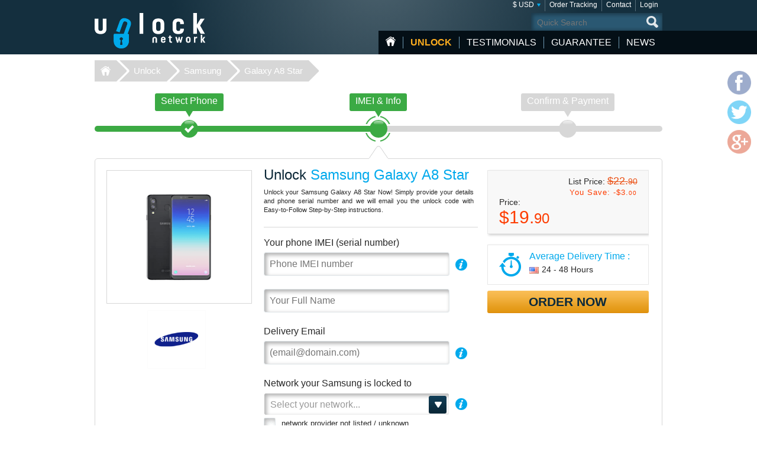

--- FILE ---
content_type: text/html; charset=UTF-8
request_url: https://www.unlock-network.com/unlock/samsung/galaxy-a8-star/
body_size: 8449
content:
<!DOCTYPE html>
<html lang="en">
<head>
<title>Unlock Samsung Galaxy A8 Star | Galaxy A8 Star Network Unlocking Codes</title>
<meta charset="utf-8">
<meta name="viewport" content="width=device-width, initial-scale=1.0"/>
<meta name="description" content="Galaxy A8 Star Network Unlocking Codes. Unlock Samsung Galaxy A8 Star. Samsung Phone Unlock code, SIM Network unlocking. Unlock Your Galaxy A8 Star for Any Carrier"/>
<meta name="keywords" content="galaxy a8 star network unlocking codes, unlock Samsung Galaxy A8 Star, unlocking code, Samsung Galaxy A8 Star simlock, unlock code, change service provider, mobile, phone, unlock, instant, codes"/>
<meta name="verify-v1" content="GeYCdfZnEs4KqPh/jQiUkR/MWQPSzanPXf6VthbMBbo="/>
<link rel="canonical" href="https://www.unlock-network.com/unlock/samsung/galaxy-a8-star/"/>
<link href="/css/min.css" rel="stylesheet" type="text/css" media="all"/>
<link rel="stylesheet" href="/css/jquery.fancybox.min.css">
<link rel="shortcut icon" href="/favicon.ico" type="image/x-icon"/>
<script src="/js/jquery224.min.js"></script>
<script src="/js/jquery.fancybox.min.js"></script>
<script src="/js/unlock.min.js"></script>
<!--[if lt IE 9]><link rel="stylesheet" media="all" href="/css/ie.css" type="text/css"/><![endif]-->
</head>
<body class=""><noscript><meta HTTP-EQUIV="refresh" content="0;url='https://www.unlock-network.com/unlock/samsung/galaxy-a8-star/?PageSpeed=noscript'" /><style><!--table,div,span,font,p{display:none} --></style><div style="display:block">Please click <a href="https://www.unlock-network.com/unlock/samsung/galaxy-a8-star/?PageSpeed=noscript">here</a> if you are not redirected within a few seconds.</div></noscript>
<div id="wrapper">
<header id="header">
<div class="header-holder vcard">
<strong class="logo "><a href="https://www.unlock-network.com/" class="fn org url" title="Home Unlock-Network.com">Unlock-Network</a></strong>
<aside class="header-info">
<nav class="add-nav">
<ul>
<li><div>
<a href="#">$ USD</a>
<ul id="currsw">
<li><a href="https://www.unlock-network.com/unlock/samsung/galaxy-a8-star/?setCurrency=EUR" id="EUR" title="Unlock Samsung in Euro">&euro; EUR</a></li>
<li><a href="https://www.unlock-network.com/unlock/samsung/galaxy-a8-star/?setCurrency=USD" id="USD" title="Unlock Samsung in US Dollar">$ USD</a></li>
<li><a href="https://www.unlock-network.com/unlock/samsung/galaxy-a8-star/?setCurrency=GBP" id="GBP" title="Unlock Samsung in British Pound">&pound; GBP</a></li>
<li><a href="https://www.unlock-network.com/unlock/samsung/galaxy-a8-star/?setCurrency=CAD" id="CAD" title="Unlock Samsung in Canadian Dollar">$ CAD</a></li>
<li><a href="https://www.unlock-network.com/unlock/samsung/galaxy-a8-star/?setCurrency=AUD" id="AUD" title="Unlock Samsung in Australian Dollar">$ AUD</a></li>
</ul>
</div></li>
<li><div><a title="Order Tracking" href="https://www.unlock-network.com/tracking">Order Tracking</a></div></li>
<li><div><a title="Contact" href="https://www.unlock-network.com/support/contact">Contact</a></div></li>
<li><div><a title="Login" href="https://www.unlock-network.com/client/login">Login</a></div></li>
</ul>
</nav>
<form method="get" action="/search" id="search" name="search" class="form-search">
<fieldset>
<div class="row">
<input type="submit" value="search">
<div class="text"><input type="search" placeholder="Quick Search" name="q" maxlength="30"></div>
</div>
</fieldset>
</form>
<nav id="nav">
<ul>
<li class="home"><a href="https://www.unlock-network.com/" title="Home Page">HOME</a></li>
<li class="item-dropdown active">
<a href="https://www.unlock-network.com/unlock/" title="Unlock your Phone Now!">Unlock</a>
<div class="menu-dropdown">
<ul>
<li><a href="https://www.unlock-network.com/unlock/icloud-activation">iCloud Activation</a></li>
<li><a href="https://www.unlock-network.com/unlock/apple/">iPhone</a></li>
<li><a href="https://www.unlock-network.com/unlock/samsung/">Samsung</a></li>
<li><a href="https://www.unlock-network.com/unlock/lg/">LG</a></li>
<li><a href="https://www.unlock-network.com/unlock/xiaomi/">Xiaomi</a></li>
<li><a href="https://www.unlock-network.com/unlock/huawei/">Huawei</a></li>
<li><a href="https://www.unlock-network.com/unlock/sony/">Sony</a></li>
<li><a href="https://www.unlock-network.com/unlock/icloud-remove-account-europe">iCloud Europe</a></li>
<li><a href="https://www.unlock-network.com/unlock/samsung-usb-unlock-software">Samsung Software Unlock</a></li>
<li><a href="https://www.unlock-network.com/unlock/sony-xperia-unlock-software">Sony Software Unlock</a></li>
<li><a href="https://www.unlock-network.com/unlock/">+ More Phone Makes</a></li>
</ul>
</div>
</li>
<li class="item-dropdown ">
<a href="https://www.unlock-network.com/testimonial" title="Unlocking experience from certified customers">testimonials</a>
</li>
<li class="item-dropdown ">
<a href="https://www.unlock-network.com/guarantee" title="Our Guarantee">guarantee</a>
<div class="menu-dropdown">
<ul>
<li><a href="https://www.unlock-network.com/faqs">Faqs</a></li>
</ul>
</div>
</li>
<li class="item-dropdown ">
<a href="https://www.unlock-network.com/blog/" title="News">News</a>
</li>
</ul>
<a href="#" class="opener">
<span>&nbsp;</span>
<span>&nbsp;</span>
<span>&nbsp;</span>
</a>
</nav>
</aside>
</div>
</header>
<nav class="breadcrumbs">
<div>
<ul>
<li><a href="https://www.unlock-network.com">Unlock-Network</a></li>
<li><a href="https://www.unlock-network.com/unlock/">Unlock</a></li>
<li><a href="https://www.unlock-network.com/unlock/samsung/">Samsung</a></li>
<li><a class="active" href="/unlock/samsung/galaxy-a8-star/">Galaxy A8 Star</a></li>
</ul>
</div>
</nav>
<div id="main">
<div class="main-holder">
<section class="section-network">
<nav class="network-selection">
<ul class="no-bullet">
<li class="visited">
<div>
<a href="https://www.unlock-network.com/unlock/samsung/" title="Select Samsung phone to Unlock"> <span class="text">Select Phone</span>
<span class="sign">&nbsp;</span>
<span class="step">Step 1</span>
</a> </div>
</li>
<li class=" active network">
<div>
<a href="https://www.unlock-network.com/unlock/samsung/galaxy-a8-star/" title="Unlock Samsung - IMEI &amp; Info Samsung Galaxy A8 Star"> <span class="text">IMEI &amp; Info</span>
<span class="sign">&nbsp;</span>
<span class="step">Step 2</span>
</a> </div>
</li>
<li class="">
<div>
<span class="text">Confirm &amp; Payment</span>
<span class="sign">&nbsp;</span>
<span class="step">Step 3</span>
</div>
</li>
</ul>
<span class="current-step">
IMEI &amp; Info </span>
</nav>
<form action="/unlock/samsung/galaxy-a8-star/" class="form-network-selection add custom-elements" id="formImei" method="post">
<input type="hidden" name="step" value="1">
<input type="hidden" id="countryName" name="countryName" value="">
<input type="hidden" id="providerName" name="providerName" value="">
<input type="hidden" id="countryId" name="countryId" value="">
<input type="hidden" id="brandId" name="brandId" value="11">
<input type="hidden" id="brandName" name="brandName" value="Samsung">
<input type="hidden" id="modelId" name="modelId" value="17728">
<input type="hidden" id="modelName" name="modelName" value="Galaxy A8 Star">
<input name="token" type="hidden" value="c18c254535f4472d681c31a0af83766609404f3a"/>
<div class="boxinfo hide" id="unlockMsg"></div>
<fieldset>
<div class="item-view">
<div class="img-area">
<img src="/picture/big/Samsung/Galaxy-A8-Star.png" alt="Unlock Samsung Galaxy A8 Star, Samsung Galaxy A8 Star unlocking code" title="Unlock Samsung Galaxy A8 Star, Samsung Galaxy A8 Star unlocking code">
</div>
<ul class="logo-area no-bullet">
<li><a href="https://www.unlock-network.com/unlock/samsung/" title="Unlock Samsung"><img src="https://www.unlock-network.com/img/make/samsung.png" alt="Unlocking Samsung, Unlock Samsung" title="Unlocking Samsung, Unlock Samsung"></a></li>
</ul>
</div>
<div class="detail">
<div class="form-area">
<div class="head">
<h1>Unlock <span class="bl">Samsung Galaxy A8 Star</span></h1>
<h3 id="lockedto" class="hide">Locked to <span class="bl" id="lockedtoname"></span></h3>
<p id="imeip1">Unlock your Samsung Galaxy A8 Star Now! Simply provide your details and phone serial number and we will email you the unlock code with Easy-to-Follow Step-by-Step instructions.</p>	</div>
<div class="row help" id="row-imei">
<div class="label-holder">
<label for="imei">Your phone IMEI (serial number)</label>
<div class="help-area">
<a href="javascript:void(0)" class="open">i</a>
<div class="tooltip">
<p>To find your IMEI (serial number), dial <span style="font-size:16px">*#06#</span> on your phone.<br/>
<span style="color: #ffb848; font-weight: bold; font-size:12px;margin-bottom: 5px;">Consider the first 15 digits only.</span></p><br>
<p>You can also find the IMEI on the sticker located under the battery :</p>
<p style="text-align:center;margin-top: 5px"><img src="/images/imei.jpg" width="180" style="border: 1px solid #333333;" alt="Find my phone IMEI (serial number)"/></p>
<p>However, we suggest you use the <b>*#06#</b> method in case the phone has been repacked.</p>	</div>
</div>
</div>
<div class="text"><input type="text" placeholder="Phone IMEI number" id="imei" name="imei" value="" required></div>
</div>
<div class="row" id="row-fullname">
<div class="text"><input type="text" id="fullname" name="fullName" value="" placeholder="Your Full Name" required></div>
</div>
<div class="row help" id="row-email">
<div class="label-holder">
<label for="email">Delivery Email</label>
<div class="help-area">
<a href="javascript:void(0)" class="open">i</a>
<div class="tooltip">
<p>Enter A Valid Email Address to receive your Unlock Code</p>
</div>
</div>
</div>
<div class="email-holder"><input type="email" id="email" name="email" placeholder="(email@domain.com)" required="required" value=""></div>
</div>
<div class="row help" id="row-providerid">
<div class="label-holder">
<label for="providerid">Network your Samsung is locked to</label>
<div class="help-area">
<a href="javascript:void(0)" class="open">i</a>
<div class="tooltip">
<p>Device's initial Network.<br>
<span class="bold">Important:</span> Select the Current Country & Network your Samsung Galaxy A8 Star is locked to. Do NOT select the network you want to use.</p>
</div>
</div>
</div>
<div class="select-holder">
<select name="providerId" id="providerid" data-placeholder="Select your network..." class="chzn">
<option value="" label="carrier"></option><optgroup label='United States (USA)' id='45' slug='usa'>
<option value='352' id='t-mobile'>T-Mobile</option>
<option value='356' id='att'>AT&T</option>
<option value='2638' id='cricket'>Cricket</option>
<option value='2822' id='metropcs'>MetroPCS</option>
<option value='2826' id='boost-mobile'>Boost Mobile</option>
<option value='2837' id='credo-mobile'>CREDO Mobile</option>
</optgroup>
<optgroup label='Canada' id='24' slug='canada'>
<option value='320' id='fido'>Fido</option>
<option value='2441' id='telus'>Telus</option>
<option value='2695' id='bell'>Bell</option>
<option value='2696' id='rogers'>Rogers</option>
<option value='2775' id='videotron'>Videotron</option>
<option value='2779' id='bell-aliant'>Bell Aliant</option>
<option value='2780' id='mobilicity'>Mobilicity</option>
<option value='2781' id='sasktel'>SaskTel</option>
<option value='2817' id='koodo'>Koodo</option>
<option value='2821' id='solo-mobile'>Solo Mobile</option>
</optgroup>
<optgroup label='United Kingdom (UK)' id='116' slug='united-kingdom'>
<option value='247' id='vodafone'>Vodafone</option>
<option value='362' id='3-hutchison'>3 Hutchison</option>
<option value='2241' id='o2'>O2</option>
<option value='2776' id='tesco-mobile'>Tesco Mobile</option>
<option value='2816' id='ee'>EE</option>
</optgroup>
<optgroup label='France' id='49' slug='france'>
<option value='60' id='orange'>Orange</option>
<option value='61' id='sfr'>SFR</option>
<option value='62' id='bouygues-telecom'>Bouygues Telecom</option>
<option value='3007' id='byou'>B&YOU</option>
<option value='3008' id='red-by-sfr'>RED by SFR</option>
<option value='3009' id='sosh'>Sosh</option>
<option value='3006' id='free-mobile'>Free Mobile</option>
<option value='2820' id='virgin-mobile'>Virgin Mobile</option>
</optgroup>
<optgroup label='Ireland' id='69' slug='ireland'>
<option value='109' id='vodafone'>Vodafone</option>
<option value='110' id='o2'>O2</option>
<option value='111' id='meteor'>Meteor</option>
<option value='366' id='3-hutchison'>3 Hutchison</option>
<option value='2806' id='tesco'>Tesco</option>
<option value='2811' id='emobile'>eMobile</option>
</optgroup>
<optgroup label='Mexico' id='90' slug='mexico'>
<option value='340' id='telcel'>Telcel</option>
<option value='341' id='movistar'>Movistar</option>
<option value='2365' id='nextel'>Nextel</option>
<option value='2805' id='iusacell'>Iusacell</option>
<option value='2823' id='unefon'>Unefon</option>
<option value='2866' id='att'>AT&T</option>
</optgroup>
<optgroup label='Austria' id='142' slug='austria'>
<option value='8' id='a1'>A1</option>
<option value='9' id='t-mobile'>T-Mobile</option>
<option value='10' id='orange'>Orange</option>
<option value='294' id='3-hutchison'>3 Hutchison</option>
<option value='2857' id='mobilkom'>Mobilkom</option>
</optgroup>
<optgroup label='Portugal' id='112' slug='portugal'>
<option value='169' id='vodafone'>Vodafone</option>
<option value='171' id='tmn'>TMN</option>
<option value='2953' id='meo'>MEO</option>
</optgroup>
<optgroup label='Switzerland' id='126' slug='switzerland'>
<option value='210' id='sunrise'>Sunrise</option>
</optgroup>
<optgroup label='Spain' id='43' slug='spain'>
<option value='201' id='vodafone'>Vodafone</option>
<option value='202' id='orange'>Orange</option>
<option value='203' id='movistar'>Movistar</option>
<option value='2688' id='yoigo'>Yoigo</option>
</optgroup>
<optgroup label='Denmark' id='35' slug='denmark'>
<option value='45' id='sonofon'>Sonofon</option>
</optgroup>
<optgroup label='Hungary' id='62' slug='hungary'>
<option value='87' id='t-mobile'>T-Mobile</option>
</optgroup>
<optgroup label='Poland' id='109' slug='poland'>
<option value='168' id='orange'>Orange</option>
</optgroup>
<optgroup label='Slovenia' id='121' slug='slovenia'>
<option value='197' id='simobil'>Si.mobil</option>
</optgroup>
<optgroup label='Sweden' id='125' slug='sweden'>
<option value='206' id='telia'>Telia</option>
<option value='348' id='3-hutchison'>3 Hutchison</option>
<option value='2206' id='telenor'>Telenor</option>
<option value='2814' id='tele2'>Tele2</option>
</optgroup>
<optgroup label='Japan' id='73' slug='japan'>
<option value='2908' id='ntt-docomo'>NTT DoCoMo</option>
</optgroup>
<optgroup label='Other International Countries' id='999' slug='other-international-countries'>
<option value='5001' id='all-canada-networks'>All Canada Networks</option>
<option value='5002' id='all-south-america-networks'>All South America Networks</option>
<option value='5003' id='all-asiapacificindiauae-networks'>All Asia/Pacific/India/UAE Networks</option>
<option value='5004' id='all-australia-networks'>All Australia Networks</option>
<option value='5000' id='all-europe-networks'>All Europe Networks</option>
<option value='5999' id='worldwide-all-networks'>Worldwide All Networks</option>
</optgroup>
</select>
</div>
</div>
<div class="check-row" id="chkbxNoProvider" style="margin-top: -15px;">
<input type="checkbox" name="noProvider" id="noProvider" value="true">
<span><label for="noProvider" style="font-size: 92%;" id="noProviderTxt">network provider not listed / unknown</label></span>
</div>
<div class="row help hide" id="row-iphone_barred" style="margin-top: 18px;">
<div class="label-holder">
<label for="iphone_barred">Is your Phone <b>Clean</b> & <b>Out of Contract</b>?</label>
<div class="help-area">
<a href="#iphone_barred" class="open" id="iphone_barred_help" title="iphone_undercontract">i</a>
<div class="tooltip">
<p>Click here to get Help on how to find this info</p>
</div>
</div>
</div>
<div class="radio-holder">
<input type="radio" id="phonebarredyes" name="iphonebarred" value="yes"> Yes &nbsp;&nbsp;&nbsp;
<input type="radio" id="phonebarredno" name="iphonebarred" value="no"> No (Premium Service) </div>
</div>
</div>
<aside class="aside-conformation">
<div class="aside-confirmation__wrapper">
<div class="box price-box add" id="solutionprice">
<div id="promobox" style="display:">
<strong class="sub-title">List Price: <span class="oldprice" id="oldprice">$22.<span class="small">90</span></span></strong>
<span class="promo hidemobile">You Save: -<span id="discamt">$3.<span class="small">00</span></span></span>
</div>
<span class="sub-title">Price:</span>
<span id="finalprice"><span class="price">$19.<span class="small">90</span></span></span>
</div>
<div class="box ordor" id="timeframe">
<div class="eta">
<span class="sub-title">Average Delivery Time :</span>
<time datetime="2026-01-15"><img class="flag" src="/images/flag/us.png" alt="Average Delivery Time US"><span id="eta">24 - 48 Hours</span></time>
</div>
</div>
</div>
<div class="box-order-btn">
<button type="button" class="btn-orng submital" id="confirmBtn">Order Now</button>
</div>
<div class="box alert" id="formerror">
<h2>Some errors were detected</h2>
</div>
</aside>
</div>
</fieldset>
</form>
</section>
<script type="text/javascript" src="/js/jquery.bxslider.min.js"></script> <section class="carriers">
<ul class="no-bullet bxslider">
<li>
<div class="logo-holder">
<label class="label-logo"><a title="AT&T Samsung Galaxy A8 Star Network Unlock code" id="356" href="#" class="topcarrier"><img src="https://www.unlock-network.com/img/network/att.png" alt="Unlocking Samsung Galaxy A8 Star AT&T"></a></label>
</div>
<div class="textbox">
<span class="sub-title"><a title="Samsung Galaxy A8 Star Unlock Code AT&T U.S.A." id="356" href="#" class="topcarrier"><span class="price">$19.<span class="small">90</span></span></a></span>
<p><a title="Unlock Samsung Galaxy A8 Star locked to AT&T Network" id="356" href="#" class="topcarrier"><b>AT&T USA</b></a></p>
</div>
</li>
<li>
<div class="logo-holder">
<label class="label-logo"><a title="T-Mobile Samsung Galaxy A8 Star Network Unlock code" id="352" href="#" class="topcarrier"><img src="https://www.unlock-network.com/img/network/t-mobile.png" alt="Unlocking Samsung Galaxy A8 Star T-Mobile"></a></label>
</div>
<div class="textbox">
<span class="sub-title"><a title="Samsung Galaxy A8 Star Unlock Code T-Mobile U.S.A." id="352" href="#" class="topcarrier"><span class="price">$19.<span class="small">90</span></span></a></span>
<p><a title="Unlock Samsung Galaxy A8 Star locked to T-Mobile Network" id="352" href="#" class="topcarrier"><b>T-Mobile USA</b></a></p>
</div>
</li>
<li>
<div class="logo-holder">
<label class="label-logo"><a title="MetroPCS Samsung Galaxy A8 Star Network Unlock code" id="2822" href="#" class="topcarrier"><img src="https://www.unlock-network.com/img/network/metropcs.png" alt="Unlocking Samsung Galaxy A8 Star MetroPCS"></a></label>
</div>
<div class="textbox">
<span class="sub-title"><a title="Samsung Galaxy A8 Star Unlock Code MetroPCS U.S.A." id="2822" href="#" class="topcarrier"><span class="price">$19.<span class="small">90</span></span></a></span>
<p><a title="Unlock Samsung Galaxy A8 Star locked to MetroPCS Network" id="2822" href="#" class="topcarrier"><b>MetroPCS USA</b></a></p>
</div>
</li>
<li>
<div class="logo-holder">
<label class="label-logo"><a title="Samsung Galaxy A8 Star Factory Unlock code" href="#" class="nocarrierbox"><img src="https://www.unlock-network.com/img/make/samsung.png" alt="Unlocking Samsung Galaxy A8 Star"></a></label>
</div>
<div class="textbox">
<span class="sub-title"><a title="Unlock Samsung Galaxy A8 Star locked to Any Network" href="#" class="nocarrierbox"><span class="price">$19.<span class="small">90</span></span></a></span>
<p><a title="Unlock Samsung Galaxy A8 Star locked to MetroPCS Network" href="#" class="nocarrierbox">All Network Unlock Codes from Manufacturer</a></p>
</div>
</li>
</ul>
</section>
<script type="text/javascript">$(document).ready(function(){$('.bxslider').bxSlider({slideWidth:182,minSlides:3,maxSlides:4,moveSlides:1,slideMargin:10});});</script>
<section class="postarea">
<div class="post-holder bxslider-height-auto">
<h3>We know we are good, because you say that</h3>
<div class="post-wrapper bxslider1">
<article class="post hreview">
<div class="box">
<header class="head">
<div class="area">
<div class="area-title">
<strong class="title reviewer vcard">Adrian H.</strong>
<span class="name-phone">
<a href="https://www.unlock-network.com/unlock/samsung/galaxy-s8/" title="Unlock Samsung"> Samsung Galaxy S8 S8+</a>
</span>
</div>
<span class="locality">Cardiff, United Kingdom</span>
<ul class="rating middle stars" title="5/5">
<li class="active">1</li>
<li class="active">2</li>
<li class="active">3</li>
<li class="active">4</li>
<li class="active">5</li>
</ul>
<div class="date"> <time datetime="03-17" class="dtreviewed">Mar. 17</time></div>
</div>
</header>
<p class="description">Excellent product bought this to unlock a new phone received my unlock code within a few hours followed instructions in the email and within a few few minutes phone was up and running Will definitely use again and recommend.<br>
</p>
</div>
</article>
<article class="post hreview">
<div class="box">
<header class="head">
<div class="area">
<div class="area-title">
<strong class="title reviewer vcard">Dean</strong>
<span class="name-phone">
<a href="https://www.unlock-network.com/unlock/samsung/galaxy-s8/" title="Unlock Samsung"> Samsung Galaxy S8 S8+</a>
</span>
</div>
<span class="locality">Manchester, United Kingdom</span>
<ul class="rating middle stars" title="5/5">
<li class="active">1</li>
<li class="active">2</li>
<li class="active">3</li>
<li class="active">4</li>
<li class="active">5</li>
</ul>
<div class="date"> <time datetime="02-28" class="dtreviewed">Feb. 28</time></div>
</div>
</header>
<p class="description">Was a rapid service I received my unlock code within about 4-5 hours I never thought it would work and was actually quite sceptical of purchasing a code online but so glad I chosen unlock networks.....keep up the great work guys<br>
</p>
</div>
</article>
<article class="post hreview">
<div class="box">
<header class="head">
<div class="area">
<div class="area-title">
<strong class="title reviewer vcard">Mushel K.</strong>
<span class="name-phone">
<a href="https://www.unlock-network.com/unlock/samsung/galaxy-s8/" title="Unlock Samsung"> Samsung Galaxy S8 S8+</a>
</span>
</div>
<span class="locality">London, United Kingdom</span>
<ul class="rating middle stars" title="5/5">
<li class="active">1</li>
<li class="active">2</li>
<li class="active">3</li>
<li class="active">4</li>
<li class="active">5</li>
</ul>
<div class="date"> <time datetime="02-24" class="dtreviewed">Feb. 24</time></div>
</div>
</header>
<p class="description">Thank you team fantastic worked first time on my s8 plus will use you again for my a3 as well fantastic job have already recommend 2 others..<br>
</p>
</div>
</article>
</div>
</div>
</section>
<script>jQuery(document).ready(function(){var width=$(window).width();$(window).on('resize',resizeWindow);slider(width);});function resizeWindow(){var width=$(window).width();slider(width);}function slider(width){if($.fn.bxSlider){if(width<=640){if(!window.sldr){window.sldr=$('.bxslider1').bxSlider({slideWidth:'auto',controls:false,nextText:'',prevText:'',auto:false,minSlides:2,speed:500,adaptiveHeight:false});}}else{if(window.sldr){$(window).off('resize');window.sldr.destroySlider();window.sldr=undefined;}}}}</script>
<div id="brand">
<h2>How to unlock Samsung Galaxy A8 Star</h2>
<p>All we need is the <b>IMEI number</b> of your Samsung Galaxy A8 Star phone and the network Provider it's currently locked to (we mean the <b>Original Carrier</b> who sold the phone: they have programmed the simlock restriction).
We will use these details to generate your unique and individual unlock code and give your handset total freedom!
You will be emailed your unlocking code along with easy to follow instructions to remove your current network provider simlock with absolutely no risk of damaging your Galaxy A8 Star phone.<br>
</p>
<h3 class="lite">Samsung Galaxy A8 Star Unlocking</h3>
<p>We have already provided thousands of <a href="https://www.unlock-network.com/unlock/samsung/" title="how to unlock Samsung Phone?">Samsung unlock codes</a> here at Unlock Network, since 2007. We enable you to use your phone on ANY network carrier, local or worldwide.
We are the best in the business. That’s not just talk: <u>Just read through authentic certified Reviews</u> from our customers and you will see we provide excellent customer support and deliver upon it time and time again.
We provide even better service than your official carrier for unlocking your Samsung device. Why ? Not only we are simply way <b>cheaper</b> and much <b>faster</b> but we also provide you with a complete set of codes you need plus assistance.
</p>
<h4>Get your Unique Galaxy A8 Star Unlock Code Now!</h4>
<b>Fast Delivery, Lowest Price Promise, Simple Instructions and Money Back Guarantee</b><br>
<p>You will get manufacturer-issued unlock code(s) directly sourced from Samsung.<br>
You will be provided with step-by-step instructions on how to enter your unlock code on your Samsung Galaxy A8 Star handset.
Then you simply type the code into your phone and there you are: Galaxy A8 Star Unlocked and ready to accept any GSM provider SIM-card!
</p>
</div>
<div id="brand" style="display:">
<h2>Benefits of unlocking your Samsung Galaxy A8 Star Phone</h2>
<p>
- Use your Samsung Galaxy A8 Star with any GSM service provider worldwide, accepting any SIM card.<br>
- Save money on roaming charges when you travel abroad (use local SIM card).<br>
- Will not void factory your Samsung phone warranty (Official Carriers use exactly the same method)<br>
- Increase the resale value of your unlocked Samsung Galaxy A8 Star.<br>
- No need to send your phone away, or to waste time to local store: Quickly remote unlocking by code, from Your home!<br>
- No technical knowledge required: If you can dial a telephone number, you can unlock your Samsung Galaxy A8 Star with a code.<br>
- Change your network provider and keep your phone! No need to buy a new handset.<br>
- Permanent Unlock: Once it's unlocked your phone will stay this way forever.
</p>
</div><section class="postarea"><a title="Read more Samsung Galaxy A8 Star unlocking review from customers" href="https://www.unlock-network.com/testimonial/samsung/" class="btn-more">More than 3500 Testimonials so far, click here to check all Samsung Galaxy A8 Star unlocking Customer's Testimonials</a></section> <div class="payment-brand">
<img src="/images/img_payment_order.png" alt="payment-brand">
</div>
</div>
</div>
<script>$(document).ready(function(){$('#confirmBtn').click(function(){$('#formImei').submit();return true;});$('#cpn-switch').click(function(){$('#field-coupon, #field-coupon-ask').toggle();return false;});$('#fixerr').click(function(){$('#apperr').toggle();return false;});$('a[class=nocarrierbox]').click(function(e){e.preventDefault();$('#noProvider').prop('checked',true).change();$('.chk-area').addClass('chk-checked');return false;});$('a[class=topcarrier]').click(function(e){e.preventDefault();if($('#noProvider').prop('checked')==true){$('.chk-area').removeClass('chk-checked');$('#noProvider').prop('checked',false);$("#cdmaapp:visible").fadeOut(100);}$('#providerid').prop('disabled',false).val($.attr(this,'id')).trigger("chosen:updated").change();return false;});});$(".chzn").chosen({width:"100%",no_results_text:"Oops, no results match",disable_search_threshold:7,inherit_select_classes:true,search_contains:true});</script>
<footer id="footer">
<div class="footer-holder">
<strong class="logo "><a href="https://www.unlock-network.com">Unlock-Network.com</a></strong>
<div class="footer-info">
<div class="help-line">
<h3>Have questions or need assistance?</h3>
<div class="footer-info__wrapper">
<div>
<a href="/support/contact">Contact Us</a><br>
<a href="/conditions">Terms & Conditions</a><br>
<a href="https://www.unlock-network.com/privacy">Privacy Policy</a><br>
<a href="https://www.unlock-network.com/sitemap">Sitemap</a><br>
</div>
<a target="_blank" href="https://www.mcafeesecure.com/verify?host=unlock-network.com"><img class="mcafee" src="/images/mcafee-footer-icon.png" title="McAfee SECURE sites help keep you safe from credit card fraud, spyware, spam, viruses and online scams" alt="McAfee SECURE sites help keep you safe" oncontextmenu="window.open('https://www.mcafeesecure.com/verify?host=unlock-network.com'); return false;"></a>
</div>
</div>
<nav class="navarea">
<div class="nav prem">
<h3>POPULAR Make UNLOCKS</h3>
<ul>
<li><a title="Unlocking Huawei" href="https://www.unlock-network.com/unlock/huawei/">Unlock Huawei</a></li>
<li><a title="Unlocking Nokia" href="https://www.unlock-network.com/unlock/nokia/">Unlock Nokia</a></li>
<li><a title="Unlocking Motorola" href="https://www.unlock-network.com/unlock/motorola/">Unlock Motorola</a></li>
<li><a title="Unlocking Apple" href="https://www.unlock-network.com/unlock/apple/">Unlock Apple</a></li>
<li><a title="Unlocking Microsoft" href="https://www.unlock-network.com/unlock/microsoft/">Unlock Microsoft</a></li>
<li><a title="Unlocking LG" href="https://www.unlock-network.com/unlock/lg/">Unlock LG</a></li>
<li><a title="Unlocking Vodafone" href="https://www.unlock-network.com/unlock/vodafone/">Unlock Vodafone</a></li>
<li><a title="Unlocking ZTE" href="https://www.unlock-network.com/unlock/zte/">Unlock ZTE</a></li>
</ul>
</div>
<div class="nav" id="foot-carrier">
<h3>POPULAR Network UNLOCKS</h3>
<ul>
<li>Unlock AT&amp;T Phones</li>
<li>Unlock T-Mobile Phones</li>
<li>Unlock Rogers Canada Phones</li>
<li>Unlock Orange UK Phones</li>
<li>Unlock O2 UK Phones</li>
<li>Unlock Vodafone UK Phones</li>
<li>Unlock Bell & Telus Mobility</li>
<li>Unlock Telcel Mexico Phones</li>
</ul>
</div>
<div class="nav last">
<h3>POPULAR Phone UNLOCKS</h3>
<ul>
<li><a title="Unlocking Nokia 3110 Classic" href="https://www.unlock-network.com/unlock/nokia/3110-classic/">Nokia 3110 Classic</a></li>
<li><a title="Unlocking Motorola Moto G5" href="https://www.unlock-network.com/unlock/motorola/moto-g5/">Motorola Moto G5</a></li>
<li><a title="Unlocking Huawei B612" href="https://www.unlock-network.com/unlock/huawei/b612/">Huawei B612</a></li>
</ul>
</div>
</nav>
</div>
</div>
<div class="social-info">
<ul class="social-networks">
<li class="facebook"><a href="https://www.facebook.com/UnlockNetworkCellphone" target="_blank">facebook</a></li>
<li class="twitter"><a href="#">twitter</a></li>
<li class="google-plus"><a href="https://plus.google.com/+UnlocknetworkOfficial" target="_blank">google-plus</a></li>
</ul>
<p>Copyright &copy; 2007-2026 <a href="https://www.unlock-network.com">Unlock-Network</a> | Unlock Network Ltd</p>
</div>
</footer>
<ul class="social-networks color-icons">
<li class="facebook"><a href="https://www.facebook.com/UnlockNetworkCellphone" target="_blank">facebook</a></li>
<li class="twitter"><a href="#">twitter</a></li>
<li class="google-plus"><a href="https://plus.google.com/+UnlocknetworkOfficial" target="_blank">google-plus</a></li>
</ul>
</div>
</body>
</html>